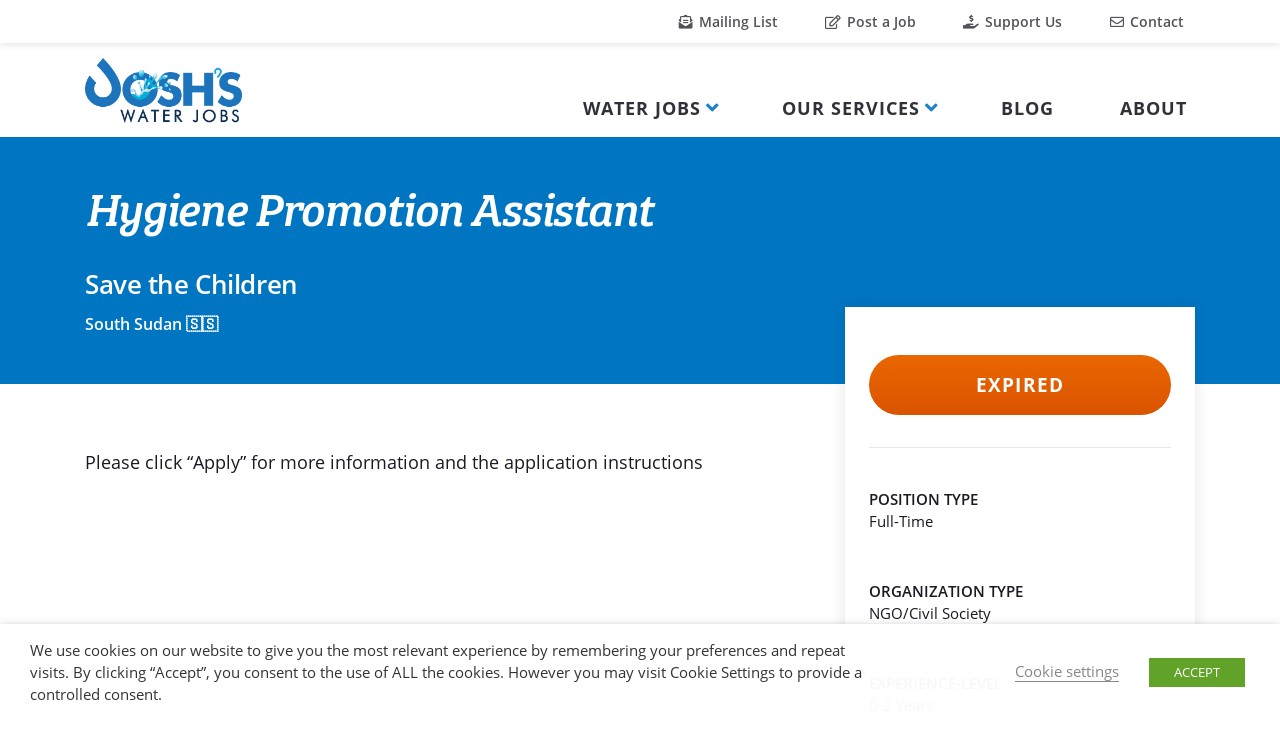

--- FILE ---
content_type: text/html; charset=UTF-8
request_url: https://www.joshswaterjobs.com/jobs/218986/
body_size: 8062
content:
<!DOCTYPE html><html lang="en-US" class="no-js"><head><meta charset="UTF-8"><meta name="viewport" content="width=device-width, initial-scale=1, shrink-to-fit=no"><link rel='preload' href='https://www.joshswaterjobs.com/wp-content/cache/autoptimize/js/autoptimize_single_9a3b0be888e016410a2a184d6347e32f.js' as='script'/><link rel='preload' href='https://www.joshswaterjobs.com/wp-content/cache/autoptimize/js/autoptimize_5a3cee4c318bf5eeed9bf8f56b8da4f0.js' as='script'/><link rel="profile" href="http://gmpg.org/xfn/11"><link rel="pingback" href="https://www.joshswaterjobs.com/xmlrpc.php"><link media="all" href="https://www.joshswaterjobs.com/wp-content/cache/autoptimize/css/autoptimize_9d54462c5b01d17dcd2732d10ad5b372.css" rel="stylesheet"><link media="screen" href="https://www.joshswaterjobs.com/wp-content/cache/autoptimize/css/autoptimize_065892e82b11b7e2276dab07a3bdf8a3.css" rel="stylesheet"><title>Josh&#039;s Water Jobs &ndash; Hygiene Promotion Assistant</title><meta name="robots" content="max-snippet:320,max-image-preview:large,max-video-preview:-1" /><link rel="canonical" href="https://www.joshswaterjobs.com/jobs/218986/" /><meta name="description" content="Please click &ldquo;Apply&rdquo; for more information and the application instructions&#8230;" /><meta name="theme-color" content="#0075c2" /><meta property="og:type" content="article" /><meta property="og:locale" content="en_US" /><meta property="og:site_name" content="Josh&#039;s Water Jobs" /><meta property="og:title" content="Hygiene Promotion Assistant" /><meta property="og:description" content="Please click &ldquo;Apply&rdquo; for more information and the application instructions&#8230;" /><meta property="og:url" content="https://www.joshswaterjobs.com/jobs/218986/" /><meta property="og:image" content="https://www.joshswaterjobs.com/wp-content/uploads/2021/06/jwj-logo-og.png" /><meta property="og:image:width" content="1200" /><meta property="og:image:height" content="491" /><meta property="article:published_time" content="2023-09-19T17:24:49+00:00" /><meta property="article:modified_time" content="2023-09-19T17:24:50+00:00" /><meta property="article:publisher" content="https://www.facebook.com/joshswaterjobs" /><meta name="twitter:card" content="summary_large_image" /><meta name="twitter:site" content="@joshswaterjobs" /><meta name="twitter:creator" content="@joshnewtonH2O" /><meta name="twitter:title" content="Hygiene Promotion Assistant" /><meta name="twitter:description" content="Please click &ldquo;Apply&rdquo; for more information and the application instructions&#8230;" /><meta name="twitter:image" content="https://www.joshswaterjobs.com/wp-content/uploads/2021/06/jwj-logo-og.png" /><meta name="google-site-verification" content="GjREs1CmZOd9yclFKjrM3z_JCp6PO_yhNYSdHhCMUU4" /> <script type="application/ld+json">{"@context":"https://schema.org","@graph":[{"@type":"WebSite","@id":"https://www.joshswaterjobs.com/#/schema/WebSite","url":"https://www.joshswaterjobs.com/","name":"Josh&#039;s Water Jobs","description":"Connecting the immense talent in the water community with career opportunities worldwide","inLanguage":"en-US","potentialAction":{"@type":"SearchAction","target":{"@type":"EntryPoint","urlTemplate":"https://www.joshswaterjobs.com/search/{search_term_string}/"},"query-input":"required name=search_term_string"},"publisher":{"@type":"Organization","@id":"https://www.joshswaterjobs.com/#/schema/Organization","name":"Josh&#039;s Water Jobs","url":"https://www.joshswaterjobs.com/","logo":{"@type":"ImageObject","url":"https://www.joshswaterjobs.com/wp-content/uploads/2020/10/cropped-JWJ_favicon.png","contentUrl":"https://www.joshswaterjobs.com/wp-content/uploads/2020/10/cropped-JWJ_favicon.png","width":512,"height":512}}},{"@type":"WebPage","@id":"https://www.joshswaterjobs.com/jobs/218986/","url":"https://www.joshswaterjobs.com/jobs/218986/","name":"Josh&#039;s Water Jobs &ndash; Hygiene Promotion Assistant","description":"Please click &ldquo;Apply&rdquo; for more information and the application instructions&#8230;","inLanguage":"en-US","isPartOf":{"@id":"https://www.joshswaterjobs.com/#/schema/WebSite"},"breadcrumb":{"@type":"BreadcrumbList","@id":"https://www.joshswaterjobs.com/#/schema/BreadcrumbList","itemListElement":[{"@type":"ListItem","position":1,"item":"https://www.joshswaterjobs.com/","name":"Josh&#039;s Water Jobs"},{"@type":"ListItem","position":2,"item":"https://www.joshswaterjobs.com/archive-jobs/","name":"Archives: Job Posts"},{"@type":"ListItem","position":3,"name":"Hygiene Promotion Assistant"}]},"potentialAction":{"@type":"ReadAction","target":"https://www.joshswaterjobs.com/jobs/218986/"},"datePublished":"2023-09-19T17:24:49+00:00","dateModified":"2023-09-19T17:24:50+00:00"}]}</script> <link rel='dns-prefetch' href='//www.googletagmanager.com' /><link rel='dns-prefetch' href='//translate.googleapis.com' /><link rel='dns-prefetch' href='//platform-api.sharethis.com' /><link rel='dns-prefetch' href='//buttons-config.sharethis.com' /><link href='https://www.google-analytics.com' crossorigin rel='preconnect' /><link rel="alternate" type="application/rss+xml" title="Josh&#039;s Water Jobs &raquo; Feed" href="https://www.joshswaterjobs.com/feed/" /><link rel="alternate" type="application/rss+xml" title="Josh&#039;s Water Jobs &raquo; Comments Feed" href="https://www.joshswaterjobs.com/comments/feed/" /> <script type="text/javascript" src="https://www.joshswaterjobs.com/wp-includes/js/jquery/jquery.min.js" id="jquery-core-js"></script> <script type="text/javascript" id="cookie-law-info-js-extra">var Cli_Data = {"nn_cookie_ids":["test_cookie"],"non_necessary_cookies":{"non-necessary":["test_cookie"]},"cookielist":{"necessary":{"0":{"ID":62788,"post_author":"1","post_date":"2021-02-02 15:02:47","post_date_gmt":"2021-02-02 15:02:47","post_content":"The cookie is set by the GDPR Cookie Consent plugin and is used to store whether or not user has consented to the use of cookies. It does not store any personal data.","post_title":"viewed_cookie_policy","post_excerpt":"","post_status":"publish","comment_status":"closed","ping_status":"closed","post_password":"","post_name":"viewed_cookie_policy","to_ping":"","pinged":"","post_modified":"2021-02-02 15:02:47","post_modified_gmt":"2021-02-02 15:02:47","post_content_filtered":"","post_parent":0,"guid":"https:\/\/www.joshswaterjobs.com\/cookielawinfo\/viewed_cookie_policy\/","menu_order":0,"post_type":"cookielawinfo","post_mime_type":"","comment_count":"0","filter":"raw"},"1":{"ID":62789,"post_author":"1","post_date":"2021-02-02 15:02:47","post_date_gmt":"2021-02-02 15:02:47","post_content":"This cookie is set by GDPR Cookie Consent plugin. The cookies is used to store the user consent for the cookies in the category \"Necessary\".","post_title":"cookielawinfo-checkbox-necessary","post_excerpt":"","post_status":"publish","comment_status":"closed","ping_status":"closed","post_password":"","post_name":"cookielawinfo-checkbox-necessary","to_ping":"","pinged":"","post_modified":"2021-02-02 15:02:47","post_modified_gmt":"2021-02-02 15:02:47","post_content_filtered":"","post_parent":0,"guid":"https:\/\/www.joshswaterjobs.com\/cookielawinfo\/cookielawinfo-checkbox-necessary\/","menu_order":0,"post_type":"cookielawinfo","post_mime_type":"","comment_count":"0","filter":"raw"},"2":{"ID":62790,"post_author":"1","post_date":"2021-02-02 15:02:47","post_date_gmt":"2021-02-02 15:02:47","post_content":"This cookie is set by GDPR Cookie Consent plugin. The cookies is used to store the user consent for the cookies in the category \"Non Necessary\".","post_title":"cookielawinfo-checkbox-non-necessary","post_excerpt":"","post_status":"publish","comment_status":"closed","ping_status":"closed","post_password":"","post_name":"cookielawinfo-checkbox-non-necessary","to_ping":"","pinged":"","post_modified":"2021-02-02 15:02:47","post_modified_gmt":"2021-02-02 15:02:47","post_content_filtered":"","post_parent":0,"guid":"https:\/\/www.joshswaterjobs.com\/cookielawinfo\/cookielawinfo-checkbox-non-necessary\/","menu_order":0,"post_type":"cookielawinfo","post_mime_type":"","comment_count":"0","filter":"raw"},"term_id":1602,"name":"Necessary","loadonstart":0,"defaultstate":"enabled","ccpa_optout":0},"non-necessary":{"0":{"ID":62791,"post_author":"1","post_date":"2021-02-02 15:02:47","post_date_gmt":"2021-02-02 15:02:47","post_content":"","post_title":"test_cookie","post_excerpt":"","post_status":"publish","comment_status":"closed","ping_status":"closed","post_password":"","post_name":"test_cookie","to_ping":"","pinged":"","post_modified":"2021-02-02 15:02:47","post_modified_gmt":"2021-02-02 15:02:47","post_content_filtered":"","post_parent":0,"guid":"https:\/\/www.joshswaterjobs.com\/cookielawinfo\/test_cookie\/","menu_order":0,"post_type":"cookielawinfo","post_mime_type":"","comment_count":"0","filter":"raw"},"term_id":1603,"name":"Non Necessary","loadonstart":0,"defaultstate":"disabled","ccpa_optout":0}},"ajax_url":"https:\/\/www.joshswaterjobs.com\/wp-admin\/admin-ajax.php","current_lang":"en","security":"77d2def7c6","eu_countries":["GB"],"geoIP":"disabled","use_custom_geolocation_api":"","custom_geolocation_api":"https:\/\/geoip.cookieyes.com\/geoip\/checker\/result.php","consentVersion":"1","strictlyEnabled":["necessary","obligatoire"],"cookieDomain":"","privacy_length":"250","ccpaEnabled":"","ccpaRegionBased":"","ccpaBarEnabled":"","ccpaType":"gdpr","triggerDomRefresh":""};
var log_object = {"ajax_url":"https:\/\/www.joshswaterjobs.com\/wp-admin\/admin-ajax.php"};</script>    <script type="text/javascript" src="https://www.googletagmanager.com/gtag/js?id=G-2DJ80RFLQQ" id="google_gtagjs-js" async></script> <script type="text/javascript" id="google_gtagjs-js-after">window.dataLayer = window.dataLayer || [];function gtag(){dataLayer.push(arguments);}
gtag("set","linker",{"domains":["www.joshswaterjobs.com"]});
gtag("js", new Date());
gtag("set", "developer_id.dZTNiMT", true);
gtag("config", "G-2DJ80RFLQQ");</script> <link rel="https://api.w.org/" href="https://www.joshswaterjobs.com/wp-json/" /><link rel="alternate" type="application/json" href="https://www.joshswaterjobs.com/wp-json/wp/v2/jwj_job/218986" /><link rel="EditURI" type="application/rsd+xml" title="RSD" href="https://www.joshswaterjobs.com/xmlrpc.php?rsd" /><link rel="alternate" type="application/json+oembed" href="https://www.joshswaterjobs.com/wp-json/oembed/1.0/embed?url=https%3A%2F%2Fwww.joshswaterjobs.com%2Fjobs%2F218986%2F" /><link rel="alternate" type="text/xml+oembed" href="https://www.joshswaterjobs.com/wp-json/oembed/1.0/embed?url=https%3A%2F%2Fwww.joshswaterjobs.com%2Fjobs%2F218986%2F&#038;format=xml" /><meta name="generator" content="Site Kit by Google 1.133.0" /><script type='text/javascript' src='https://platform-api.sharethis.com/js/sharethis.js#property=6025365bf8ce400012e81580&product=undefined' async='async'></script><link rel="icon" href="https://www.joshswaterjobs.com/wp-content/uploads/2020/10/cropped-JWJ_favicon-32x32.png" sizes="32x32" /><link rel="icon" href="https://www.joshswaterjobs.com/wp-content/uploads/2020/10/cropped-JWJ_favicon-192x192.png" sizes="192x192" /><link rel="apple-touch-icon" href="https://www.joshswaterjobs.com/wp-content/uploads/2020/10/cropped-JWJ_favicon-180x180.png" /><meta name="msapplication-TileImage" content="https://www.joshswaterjobs.com/wp-content/uploads/2020/10/cropped-JWJ_favicon-270x270.png" /></head><body class="jwj_job-template-default single single-jwj_job postid-218986 dmbs-body"><div id="page" class="site"> <a class="skip-link screen-reader-text"
 href="#content">Skip to content</a><div class="utility-menu d-none d-lg-block"><div class="container-xl container-fluid-lg"><div id="utility-menu" class="d-flex justify-content-lg-end"><ul id="menu-utility-menu" class="nav"><li itemscope="itemscope" itemtype="https://www.schema.org/SiteNavigationElement" id="menu-item-62802" class="menu-item menu-item-type-post_type menu-item-object-page menu-item-62802 nav-item"><a title=" Mailing List" href="https://www.joshswaterjobs.com/mailing-list/" class="nav-link"><i class="fas fa-envelope-open-text"></i> Mailing List</a></li><li itemscope="itemscope" itemtype="https://www.schema.org/SiteNavigationElement" id="menu-item-62742" class="menu-item menu-item-type-post_type menu-item-object-page menu-item-62742 nav-item"><a title=" Post a Job" href="https://www.joshswaterjobs.com/post-job/" class="nav-link"><i class="far fa-edit"></i> Post a Job</a></li><li itemscope="itemscope" itemtype="https://www.schema.org/SiteNavigationElement" id="menu-item-62825" class="menu-item menu-item-type-post_type menu-item-object-page menu-item-62825 nav-item"><a title=" Support Us" href="https://www.joshswaterjobs.com/support-jwj/" class="nav-link"><i class="fas fa-hand-holding-usd"></i> Support Us</a></li><li itemscope="itemscope" itemtype="https://www.schema.org/SiteNavigationElement" id="menu-item-62787" class="menu-item menu-item-type-post_type menu-item-object-page menu-item-62787 nav-item"><a title=" Contact" href="https://www.joshswaterjobs.com/contact/" class="nav-link"><i class="far fa-envelope"></i> Contact</a></li></ul></div></div></div><header id="masthead" class="site-header navbar-static-top py-0" role="banner"><nav class="navbar navbar-expand-lg p-0 main-menu-nav navbar-light"><div class="container-xl container-fluid-lg container-wrapper"><div class="navbar-brand"> <a href="https://www.joshswaterjobs.com/"> <img src="/wp-content/themes/jwj-theme/images/logo.png" alt="Josh's Water Jobs Logo" id="site-logo" class="lazy-ignore"> </a></div><div class="button-wrapper py-2 py-lg-0"> <button class="navbar-toggler mr-2 mr-lg-0" type="button" data-toggle="collapse" data-target="#main-nav" aria-controls=""
 aria-expanded="false" aria-label="Toggle navigation"> <span class="navbar-toggler-icon"></span> </button></div><div id="main-nav" class="collapse navbar-collapse justify-content-lg-end"><ul id="menu-main-menu" class="navbar-nav"><li itemscope="itemscope" itemtype="https://www.schema.org/SiteNavigationElement" id="menu-item-58099" class="menu-item menu-item-type-custom menu-item-object-custom menu-item-has-children dropdown dropdown-static menu-item-58099 nav-item"><a title="Water Jobs" href="#" data-toggle="dropdown" aria-haspopup="true" aria-expanded="false" class="dropdown-toggle nav-link" id="menu-item-dropdown-58099">Water Jobs</a><ul class="dropdown-menu mega-menu" aria-labelledby="menu-item-dropdown-58099"><li class="dropdown-item"><div class="container-lg"><div class="row w-105"><div class="col-lg-4 col-sm-12"><ul class="pl-0"><li itemscope="itemscope" itemtype="https://www.schema.org/SiteNavigationElement" id="menu-item-58111" class="menu-item menu-item-type-post_type menu-item-object-page menu-item-58111 nav-item"><a title="All Water Jobs" href="https://www.joshswaterjobs.com/jobs/" class="dropdown-item">All Water Jobs</a><small class="nav_desc">The full listing of all water jobs on our platform</small></li><li itemscope="itemscope" itemtype="https://www.schema.org/SiteNavigationElement" id="menu-item-58103" class="menu-item menu-item-type-custom menu-item-object-custom menu-item-58103 nav-item"><a title="Water Resource Jobs" href="/jobs/?_jobs_category=water-resource" class="dropdown-item">Water Resource Jobs</a><small class="nav_desc">Only water resource jobs</small></li><li itemscope="itemscope" itemtype="https://www.schema.org/SiteNavigationElement" id="menu-item-58104" class="menu-item menu-item-type-custom menu-item-object-custom menu-item-58104 nav-item"><a title="WASH Jobs" href="/jobs/?_jobs_category=wash" class="dropdown-item">WASH Jobs</a><small class="nav_desc">Only water, sanitation and hygiene jobs</small></li></ul></div><div class="col-lg-4 col-sm-12"><ul class="pl-0"><li itemscope="itemscope" itemtype="https://www.schema.org/SiteNavigationElement" id="menu-item-58112" class="menu-item menu-item-type-custom menu-item-object-custom menu-item-58112 nav-item"><a title="Entry-Level Water Jobs" href="/jobs/?_jobs_experience=0-2-years" class="dropdown-item">Entry-Level Water Jobs</a><small class="nav_desc">Jobs requiring 0-2 years of experience</small></li><li itemscope="itemscope" itemtype="https://www.schema.org/SiteNavigationElement" id="menu-item-67525" class="menu-item menu-item-type-custom menu-item-object-custom menu-item-67525 nav-item"><a title="Water Consultancies" href="/jobs/?_jobs_position=consultancy" class="dropdown-item">Water Consultancies</a><small class="nav_desc">All open consultancy opportunities</small></li><li itemscope="itemscope" itemtype="https://www.schema.org/SiteNavigationElement" id="menu-item-67526" class="menu-item menu-item-type-custom menu-item-object-custom menu-item-67526 nav-item"><a title="Internships" href="/jobs/?_jobs_position=internship" class="dropdown-item">Internships</a><small class="nav_desc">All available internships</small></li></ul></div><div class="col-lg-4 col-sm-12"><ul class="pl-0"><li itemscope="itemscope" itemtype="https://www.schema.org/SiteNavigationElement" id="menu-item-62819" class="menu-item menu-item-type-gs_sim menu-item-object-gs_sim menu-item-62819 nav-item"><div class="a-single a-3"><a class="gofollow" data-track="MywwLDEsNjA=" href="https://www.un-ihe.org/education/master-programmes/msc-programme-water-and-sustainable-development?utm_source=jwj&utm_medium=banner&utm_campaign=jwj042025" target="_blank" rel="nofollow"><noscript><img src="https://www.joshswaterjobs.com/wp-content/uploads/2025/04/IHE-Delft_Josh-Water-Jobs_300x250.png" alt="IHE Delft - MSc in Water and Sustainable Development" width="300" height="250" ></noscript><img class="lazyload" src='data:image/svg+xml,%3Csvg%20xmlns=%22http://www.w3.org/2000/svg%22%20viewBox=%220%200%20300%20250%22%3E%3C/svg%3E' data-src="https://www.joshswaterjobs.com/wp-content/uploads/2025/04/IHE-Delft_Josh-Water-Jobs_300x250.png" alt="IHE Delft - MSc in Water and Sustainable Development" width="300" height="250" ></a></div></li></ul></div></div></div></li></ul></li><li itemscope="itemscope" itemtype="https://www.schema.org/SiteNavigationElement" id="menu-item-58100" class="menu-item menu-item-type-custom menu-item-object-custom menu-item-has-children dropdown dropdown-static menu-item-58100 nav-item"><a title="Our Services" href="#" data-toggle="dropdown" aria-haspopup="true" aria-expanded="false" class="dropdown-toggle nav-link" id="menu-item-dropdown-58100">Our Services</a><ul class="dropdown-menu mega-menu" aria-labelledby="menu-item-dropdown-58100"><li class="dropdown-item"><div class="container-lg"><div class="row w-105"><div class="col-lg-4 col-sm-12"><ul class="pl-0"><li itemscope="itemscope" itemtype="https://www.schema.org/SiteNavigationElement" id="menu-item-82938" class="menu-item menu-item-type-post_type menu-item-object-page menu-item-82938 nav-item"><a title="Featured Job Listings" href="https://www.joshswaterjobs.com/featured-job-listings/" class="dropdown-item">Featured Job Listings</a><small class="nav_desc">Stand out from the crowd and reach your hiring goals with our Featured Job Listings</small></li><li itemscope="itemscope" itemtype="https://www.schema.org/SiteNavigationElement" id="menu-item-67533" class="menu-item menu-item-type-post_type menu-item-object-page menu-item-67533 nav-item"><a title="Recruitment Services" href="https://www.joshswaterjobs.com/recruitment/" class="dropdown-item">Recruitment Services</a><small class="nav_desc">We offer professional assistance to meet your organization’s hiring needs</small></li></ul></div><div class="col-lg-4 col-sm-12"><ul class="pl-0"><li itemscope="itemscope" itemtype="https://www.schema.org/SiteNavigationElement" id="menu-item-88140" class="menu-item menu-item-type-post_type menu-item-object-page menu-item-88140 nav-item"><a title="Advertise With Us" href="https://www.joshswaterjobs.com/advertise/" class="dropdown-item">Advertise With Us</a><small class="nav_desc">With over 45,000 visitors and 275,000 page views every month, we offer an unparalleled opportunity for advertisers to reach water professionals</small></li></ul></div><div class="col-lg-4 col-sm-12"><ul class="pl-0"><li itemscope="itemscope" itemtype="https://www.schema.org/SiteNavigationElement" id="menu-item-67530" class="menu-item menu-item-type-gs_sim menu-item-object-gs_sim menu-item-67530 nav-item"><div class="a-single a-3"><a class="gofollow" data-track="MywwLDEsNjA=" href="https://www.un-ihe.org/education/master-programmes/msc-programme-water-and-sustainable-development?utm_source=jwj&utm_medium=banner&utm_campaign=jwj042025" target="_blank" rel="nofollow"><noscript><img src="https://www.joshswaterjobs.com/wp-content/uploads/2025/04/IHE-Delft_Josh-Water-Jobs_300x250.png" alt="IHE Delft - MSc in Water and Sustainable Development" width="300" height="250" ></noscript><img class="lazyload" src='data:image/svg+xml,%3Csvg%20xmlns=%22http://www.w3.org/2000/svg%22%20viewBox=%220%200%20300%20250%22%3E%3C/svg%3E' data-src="https://www.joshswaterjobs.com/wp-content/uploads/2025/04/IHE-Delft_Josh-Water-Jobs_300x250.png" alt="IHE Delft - MSc in Water and Sustainable Development" width="300" height="250" ></a></div></li></ul></div></div></div></li></ul></li><li itemscope="itemscope" itemtype="https://www.schema.org/SiteNavigationElement" id="menu-item-62737" class="menu-item menu-item-type-post_type menu-item-object-page menu-item-62737 nav-item"><a title="Blog" href="https://www.joshswaterjobs.com/blog/" class="nav-link">Blog</a></li><li itemscope="itemscope" itemtype="https://www.schema.org/SiteNavigationElement" id="menu-item-67536" class="menu-item menu-item-type-post_type menu-item-object-page menu-item-67536 nav-item"><a title="About" href="https://www.joshswaterjobs.com/about/" class="nav-link">About</a></li><li itemscope="itemscope" itemtype="https://www.schema.org/SiteNavigationElement" id="menu-item-67541" class="utility-menu-mobile d-block d-lg-none pt-4 pt-lg-0 menu-item menu-item-type-post_type menu-item-object-page menu-item-67541 nav-item"><a title=" Mailing List" href="https://www.joshswaterjobs.com/mailing-list/" class="nav-link"><i class="fas fa-envelope-open-text"></i> Mailing List</a></li><li itemscope="itemscope" itemtype="https://www.schema.org/SiteNavigationElement" id="menu-item-67542" class="utility-menu-mobile d-block d-lg-none menu-item menu-item-type-post_type menu-item-object-page menu-item-67542 nav-item"><a title=" Post a Job" href="https://www.joshswaterjobs.com/post-job/" class="nav-link"><i class="far fa-edit"></i> Post a Job</a></li><li itemscope="itemscope" itemtype="https://www.schema.org/SiteNavigationElement" id="menu-item-67543" class="utility-menu-mobile d-block d-lg-none menu-item menu-item-type-post_type menu-item-object-page menu-item-67543 nav-item"><a title=" Support Us" href="https://www.joshswaterjobs.com/support-jwj/" class="nav-link"><i class="fas fa-hand-holding-usd"></i> Support Us</a></li><li itemscope="itemscope" itemtype="https://www.schema.org/SiteNavigationElement" id="menu-item-67544" class="utility-menu-mobile d-block d-lg-none menu-item menu-item-type-post_type menu-item-object-page menu-item-67544 nav-item"><a title=" Contact" href="https://www.joshswaterjobs.com/contact/" class="nav-link"><i class="far fa-envelope"></i> Contact</a></li></ul></div></div></nav></header><div id="content" class="site-content"><div class="container-fluid px-0"><div class="row no-gutters"><div class="col"><section id="primary" class="content-area"><main id="main" class="site-main" role="main"><div class="inner-page-header blue-background"><div class="container py-5"><div class="row"><div class="col"><h1 class="m-0 pb-4"> Hygiene Promotion Assistant</h1></div></div><div class="row"><div class="col"><p class="org m-0 pb-2">Save the Children</p></div></div><div class="row"><div class="col"><p class="location m-0">South Sudan 🇸🇸</p></div></div></div></div><div class="container"><div class="row"><div class="col"><article id="post-218986" class="py-5 mb-5 w-100 post-218986 jwj_job type-jwj_job status-publish hentry"><div class="entry-content job-content"><div class="row"><div class="col-lg-8"><div class="row"><div class="col-lg-12 pb-3"></div></div><div class="row"><div class="col-lg-12 job-body-content"><p>Please click &#8220;Apply&#8221; for more information and the application instructions</p></div></div></div><div class="col-lg-4"><div class="job-side"><div class="job-side-inner py-5 px-4"><div class="job-apply"><div class="row"><div class="col text-center px5"> <a href="/jobs" target="_blank"> <button class="btn btn-orange">Expired</button> </a></div></div></div><div class="job-hr pt-3 pb-4"><hr></div><div class="job-meta"><div class="row pb-5"><div class="col"><p class="job-meta-label m-0">POSITION TYPE</p><p class="job-meta-data m-0">Full-Time</p></div></div><div class="row pb-5"><div class="col"><p class="job-meta-label m-0">ORGANIZATION TYPE</p><p class="job-meta-data m-0">NGO/Civil Society</p></div></div><div class="row pb-5"><div class="col"><p class="job-meta-label m-0">EXPERIENCE-LEVEL</p><p class="job-meta-data m-0">0-2 Years</p></div></div><div class="row pb-5"><div class="col"><p class="job-meta-label m-0">DEGREE REQUIRED</p><p class="job-meta-data m-0">Associate's Degree/Diploma</p></div></div></div></div><div class="job-ad"><div class="row py-5"><div class="col"><div class="job-ad-inner p-3"><div class="a-single a-5"><a class="gofollow" data-track="NSwwLDEsNjA=" href="https://www.un-ihe.org/education/master-programmes/msc-programme-water-and-sustainable-development?utm_source=jwj&utm_medium=banner&utm_campaign=jwj042025" target="_blank" rel="nofollow"><noscript><img src="https://www.joshswaterjobs.com/wp-content/uploads/2025/04/IHE-Delft_Josh-Water-Jobs_300x250.png" alt="IHE Delft - MSc in Water and Sustainable Development" width="300" height="250" ></noscript><img class="lazyload" src='data:image/svg+xml,%3Csvg%20xmlns=%22http://www.w3.org/2000/svg%22%20viewBox=%220%200%20300%20250%22%3E%3C/svg%3E' data-src="https://www.joshswaterjobs.com/wp-content/uploads/2025/04/IHE-Delft_Josh-Water-Jobs_300x250.png" alt="IHE Delft - MSc in Water and Sustainable Development" width="300" height="250" ></a></div></div></div></div></div></div></div></div><div class="row py-5"><div class="col-lg-12"><div class="row"><div class="col-lg-12"><hr></div></div><div class="row pb-5 pt-3"><div class="col-lg-12"> <a href="/jobs" class="jobs-all-link"><i class="fas fa-arrow-left"></i> Back to all water jobs</a></div></div></div></div></div></article></div></div></div></main></section></div></div></div></div><footer class="py-5"><div class="container"><div class="row bottom-header pt-3 no-gutters justify-content-lg-between"><div class="col-lg-2 language pb-3 pb-lg-0"><p class="footer-header">SELECT LANGUAGE</p><div class="gtranslate_wrapper" id="gt-wrapper-41912348"></div></div><div class="col-lg-8 text-center"><p class="footer-link"> <a href="/terms/">Terms of Use</a> | <a href="/privacy/">Privacy Policy</a> | <a href="/faq/">Frequently Asked Questions</a></p><p> <a href="https://www.facebook.com/joshswaterjobs/" target="_blank"><i class="fab fa-facebook"></i></a> <a href="https://twitter.com/joshswaterjobs" target="_blank"><i class="fab fa-twitter pl-3"></i></a> <a href="https://www.linkedin.com/company/josh%27s-water-jobs/" target="_blank"><i class="fab fa-linkedin-in pl-3"></i></a> <a href="https://www.youtube.com/channel/UC9cLo3XYMpIbzRhmpr5A1pA" target="_blank"><i class="fab fa-youtube pl-3"></i></a> <a href="https://podcast.joshswaterjobs.com/" target="_blank"><i class="fas fa-podcast pl-3"></i></a> <a href="https://www.instagram.com/joshswaterjobs/" target="_blank"><i class="fab fa-instagram pl-3"></i></a></p></div><div class="col-lg-2 language pb-3 pb-lg-0"> &nbsp;</div></div></div></footer></div><div class="wt-cli-cookie-bar-container" data-nosnippet="true"><div id="cookie-law-info-bar" role="dialog" aria-live="polite" aria-label="cookieconsent" aria-describedby="wt-cli-cookie-banner" data-cli-geo-loc="0" style="text-align:left; padding:15px 30px;" class="wt-cli-cookie-bar"><div class="cli-wrapper"><span id="wt-cli-cookie-banner"><div class="cli-bar-container cli-style-v2"><div class="cli-bar-message">We use cookies on our website to give you the most relevant experience by remembering your preferences and repeat visits. By clicking “Accept”, you consent to the use of ALL the cookies. However you may visit Cookie Settings to provide a controlled consent.</div><div class="cli-bar-btn_container"><a id="wt-cli-settings-btn" tabindex="0" role='button' style="border-bottom:1px solid; text-decoration:none; text-decoration:none;"class="wt-cli-element cli_settings_button"  >Cookie settings</a><a id="wt-cli-accept-btn" tabindex="0" role='button' style="margin:5px 5px 5px 30px; border-radius:0; padding:8px 25px 8px 25px;" data-cli_action="accept"  class="wt-cli-element medium cli-plugin-button cli-plugin-main-button cookie_action_close_header cli_action_button" >ACCEPT</a></div></div></span></div></div><div tabindex="0" id="cookie-law-info-again" style="display:none;"><span id="cookie_hdr_showagain">Manage consent</span></div><div class="cli-modal" id="cliSettingsPopup" role="dialog" aria-labelledby="wt-cli-privacy-title" tabindex="-1" aria-hidden="true"><div class="cli-modal-dialog" role="document"><div class="cli-modal-content cli-bar-popup"> <button aria-label="Close" type="button" class="cli-modal-close" id="cliModalClose"> <svg class="" viewBox="0 0 24 24"><path d="M19 6.41l-1.41-1.41-5.59 5.59-5.59-5.59-1.41 1.41 5.59 5.59-5.59 5.59 1.41 1.41 5.59-5.59 5.59 5.59 1.41-1.41-5.59-5.59z"></path><path d="M0 0h24v24h-24z" fill="none"></path></svg> <span class="wt-cli-sr-only">Close</span> </button><div class="cli-modal-body"><div class="wt-cli-element cli-container-fluid cli-tab-container"><div class="cli-row"><div class="cli-col-12 cli-align-items-stretch cli-px-0"><div class="cli-privacy-overview"><h4 id='wt-cli-privacy-title'>Privacy Overview</h4><div class="cli-privacy-content"><div class="cli-privacy-content-text">This website uses cookies to improve your experience while you navigate through the website. Out of these cookies, the cookies that are categorized as necessary are stored on your browser as they are essential for the working of basic functionalities of the website. We also use third-party cookies that help us analyze and understand how you use this website. These cookies will be stored in your browser only with your consent. You also have the option to opt-out of these cookies. But opting out of some of these cookies may have an effect on your browsing experience.</div></div> <a id="wt-cli-privacy-readmore"  tabindex="0" role="button" class="cli-privacy-readmore" data-readmore-text="Show more" data-readless-text="Show less"></a></div></div><div class="cli-col-12 cli-align-items-stretch cli-px-0 cli-tab-section-container"><div class="cli-tab-section"><div class="cli-tab-header"> <a id="wt-cli-tab-link-necessary" tabindex="0" role="tab" aria-expanded="false" aria-describedby="wt-cli-tab-necessary" aria-controls="wt-cli-tab-necessary" class="cli-nav-link cli-settings-mobile" data-target="necessary" data-toggle="cli-toggle-tab"> Necessary </a><div class="wt-cli-necessary-checkbox"> <input type="checkbox" class="cli-user-preference-checkbox" id="wt-cli-checkbox-necessary" aria-label="Necessary" data-id="checkbox-necessary" checked="checked" /> <label class="form-check-label" for="wt-cli-checkbox-necessary"> Necessary </label></div> <span class="cli-necessary-caption"> Always Enabled </span></div><div class="cli-tab-content"><div id="wt-cli-tab-necessary" tabindex="0" role="tabpanel" aria-labelledby="wt-cli-tab-link-necessary" class="cli-tab-pane cli-fade" data-id="necessary"><p>Necessary cookies are absolutely essential for the website to function properly. This category only includes cookies that ensures basic functionalities and security features of the website. These cookies do not store any personal information.</p></div></div></div><div class="cli-tab-section"><div class="cli-tab-header"> <a id="wt-cli-tab-link-non-necessary" tabindex="0" role="tab" aria-expanded="false" aria-describedby="wt-cli-tab-non-necessary" aria-controls="wt-cli-tab-non-necessary" class="cli-nav-link cli-settings-mobile" data-target="non-necessary" data-toggle="cli-toggle-tab"> Non Necessary </a><div class="cli-switch"> <input type="checkbox" class="cli-user-preference-checkbox"  id="wt-cli-checkbox-non-necessary" aria-label="non-necessary" data-id="checkbox-non-necessary" role="switch" aria-controls="wt-cli-tab-link-non-necessary" aria-labelledby="wt-cli-tab-link-non-necessary"  /> <label for="wt-cli-checkbox-non-necessary" class="cli-slider" data-cli-enable="Enabled" data-cli-disable="Disabled"><span class="wt-cli-sr-only">non-necessary</span></label></div></div><div class="cli-tab-content"><div id="wt-cli-tab-non-necessary" tabindex="0" role="tabpanel" aria-labelledby="wt-cli-tab-link-non-necessary" class="cli-tab-pane cli-fade" data-id="non-necessary"><p>Any cookies that may not be particularly necessary for the website to function and is used specifically to collect user personal data via analytics, ads, other embedded contents are termed as non-necessary cookies. It is mandatory to procure user consent prior to running these cookies on your website.</p></div></div></div></div></div></div></div><div class="cli-modal-footer"><div class="wt-cli-element cli-container-fluid cli-tab-container"><div class="cli-row"><div class="cli-col-12 cli-align-items-stretch cli-px-0"><div class="cli-tab-footer wt-cli-privacy-overview-actions"> <a id="wt-cli-privacy-save-btn" role="button" tabindex="0" data-cli-action="accept" class="wt-cli-privacy-btn cli_setting_save_button wt-cli-privacy-accept-btn cli-btn">Save & Accept</a></div></div></div></div></div></div></div></div><div class="cli-modal-backdrop cli-fade cli-settings-overlay"></div><div class="cli-modal-backdrop cli-fade cli-popupbar-overlay"></div></div> <script type="text/javascript">cli_cookiebar_settings='{"animate_speed_hide":"500","animate_speed_show":"500","background":"#fffffff7","border":"#b1a6a6c2","border_on":false,"button_1_button_colour":"#61a229","button_1_button_hover":"#4e8221","button_1_link_colour":"#fff","button_1_as_button":true,"button_1_new_win":false,"button_2_button_colour":"#ffffff","button_2_button_hover":"#cccccc","button_2_link_colour":"#898888","button_2_as_button":false,"button_2_hidebar":false,"button_2_nofollow":false,"button_3_button_colour":"#61a229","button_3_button_hover":"#4e8221","button_3_link_colour":"#fff","button_3_as_button":true,"button_3_new_win":false,"button_4_button_colour":"#ffffff","button_4_button_hover":"#cccccc","button_4_link_colour":"#898888","button_4_as_button":false,"button_7_button_colour":"#61a229","button_7_button_hover":"#4e8221","button_7_link_colour":"#fff","button_7_as_button":true,"button_7_new_win":false,"font_family":"inherit","header_fix":false,"notify_animate_hide":true,"notify_animate_show":false,"notify_div_id":"#cookie-law-info-bar","notify_position_horizontal":"right","notify_position_vertical":"bottom","scroll_close":false,"scroll_close_reload":false,"accept_close_reload":false,"reject_close_reload":false,"showagain_tab":false,"showagain_background":"#fff","showagain_border":"#000","showagain_div_id":"#cookie-law-info-again","showagain_x_position":"100px","text":"#333","show_once_yn":false,"show_once":"10000","logging_on":false,"as_popup":false,"popup_overlay":true,"bar_heading_text":"","cookie_bar_as":"banner","cookie_setting_popup":true,"accept_all":true,"js_script_blocker":false,"popup_showagain_position":"bottom-right","widget_position":"left","button_1_style":[["margin","5px 5px 5px 30px"],["border-radius","0"],["padding","8px 25px 8px 25px"]],"button_2_style":[],"button_3_style":[["margin","5px 5px 5px 5px"],["border-radius","0"],["padding","8px 25px 8px 25px"]],"button_4_style":[["border-bottom","1px solid"],["text-decoration","none"],["text-decoration","none"]],"button_5_style":[["float","right"],["text-decoration","none"],["color","#333"]],"button_7_style":[["margin","5px 5px 5px 30px"],["border-radius","0"],["padding","8px 25px 8px 25px"]],"accept_close_page_navigation":false}';</script> <noscript><style>.lazyload{display:none;}</style></noscript><script data-noptimize="1">window.lazySizesConfig=window.lazySizesConfig||{};window.lazySizesConfig.loadMode=1;</script><script async data-noptimize="1" src='https://www.joshswaterjobs.com/wp-content/plugins/autoptimize/classes/external/js/lazysizes.min.js'></script><script type="text/javascript" id="adrotate-clicktracker-js-extra">var click_object = {"ajax_url":"https:\/\/www.joshswaterjobs.com\/wp-admin\/admin-ajax.php"};</script> <script type="text/javascript" id="gt_widget_script_41912348-js-before">window.gtranslateSettings = /* document.write */ window.gtranslateSettings || {};window.gtranslateSettings['41912348'] = {"default_language":"en","languages":["af","sq","am","ar","hy","az","eu","be","bn","bs","bg","ca","ceb","ny","zh-CN","zh-TW","co","hr","cs","da","nl","en","eo","et","tl","fi","fr","fy","gl","ka","de","el","gu","ht","ha","haw","iw","hi","hmn","hu","is","ig","id","ga","it","ja","jw","kn","kk","km","ko","ku","ky","lo","la","lv","lt","lb","mk","mg","ms","ml","mt","mi","mr","mn","my","ne","no","ps","fa","pl","pt","pa","ro","ru","sm","gd","sr","st","sn","sd","si","sk","sl","so","es","su","sw","sv","tg","ta","te","th","tr","uk","ur","uz","vi","cy","xh","yi","yo","zu"],"url_structure":"none","flag_style":"2d","flag_size":24,"wrapper_selector":"#gt-wrapper-41912348","alt_flags":{"en":"usa"},"switcher_open_direction":"top","switcher_horizontal_position":"inline","switcher_text_color":"#666","switcher_arrow_color":"#666","switcher_border_color":"#ccc","switcher_background_color":"#fff","switcher_background_shadow_color":"#efefef","switcher_background_hover_color":"#fff","dropdown_text_color":"#000","dropdown_hover_color":"#fff","dropdown_background_color":"#eee","flags_location":"\/wp-content\/plugins\/gtranslate\/flags\/"};</script><script src="https://www.joshswaterjobs.com/wp-content/cache/autoptimize/js/autoptimize_single_9a3b0be888e016410a2a184d6347e32f.js" data-no-optimize="1" data-no-minify="1" data-gt-orig-url="/jobs/218986/" data-gt-orig-domain="www.joshswaterjobs.com" data-gt-widget-id="41912348" defer></script><script defer src="https://www.joshswaterjobs.com/wp-content/cache/autoptimize/js/autoptimize_5a3cee4c318bf5eeed9bf8f56b8da4f0.js"></script></body></html>